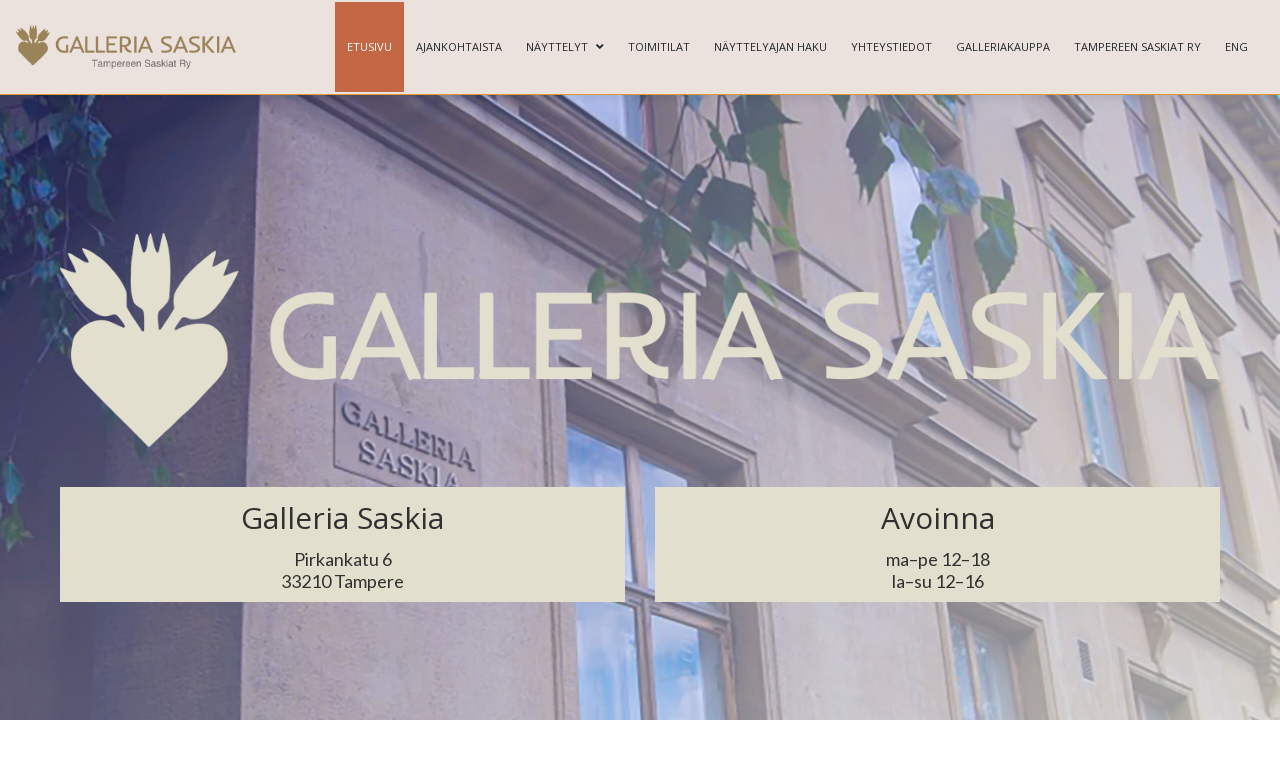

--- FILE ---
content_type: text/html; charset=UTF-8
request_url: https://tampereensaskiat.com/wp-admin/admin-ajax.php
body_size: 6192
content:
<style data-type="vc_shortcodes-custom-css">.vc_custom_1419240595465{background-color: #f9f9f9 !important;}.vc_custom_1419240793832{background-color: rgba(0,0,0,0.3) !important;*background-color: rgb(0,0,0) !important;}</style><div class="vc_grid vc_row vc_grid-gutter-30px vc_pageable-wrapper vc_hook_hover" data-vc-pageable-content="true"><div class="vc_pageable-slide-wrapper vc_clearfix" data-vc-grid-content="true"><div class="vc_grid-item vc_clearfix vc_col-sm-6 vc_grid-item-zone-c-bottom"><div class="vc_grid-item-mini vc_clearfix "><div class="vc_gitem-animated-block  vc_gitem-animate vc_gitem-animate-scaleRotateIn"  data-vc-animation="scaleRotateIn"><div class="vc_gitem-zone vc_gitem-zone-a vc-gitem-zone-height-mode-auto vc-gitem-zone-height-mode-auto-1-1 vc_gitem-is-link" style="background-image: url('https://tampereensaskiat.com/wp-content/uploads/2026/01/Juopunut-kurki-1024x1024.jpg') !important;"><a href="https://tampereensaskiat.com/30-1-18-2-2026-arto-lappalainen-veera-salmio/" title="30.1-18.2.2026  Arto Lappalainen &#038; Veera Salmio" class="vc_gitem-link vc-zone-link" ></a><img class="vc_gitem-zone-img" src="https://tampereensaskiat.com/wp-content/uploads/2026/01/Juopunut-kurki-1024x1024.jpg" alt="30.1-18.2.2026  Arto Lappalainen & Veera Salmio" loading="lazy"><div class="vc_gitem-zone-mini"></div></div><div class="vc_gitem-zone vc_gitem-zone-b vc_custom_1419240793832 vc-gitem-zone-height-mode-auto vc_gitem-is-link"><a href="https://tampereensaskiat.com/30-1-18-2-2026-arto-lappalainen-veera-salmio/" title="30.1-18.2.2026  Arto Lappalainen &#038; Veera Salmio" class="vc_gitem-link vc-zone-link" ></a><div class="vc_gitem-zone-mini"></div></div></div><div class="vc_gitem-zone vc_gitem-zone-c vc_custom_1419240595465"><div class="vc_gitem-zone-mini"><div class="vc_gitem_row vc_row vc_gitem-row-position-top"><div class="vc_col-sm-12 vc_gitem-col vc_gitem-col-align-"><div class="vc_custom_heading vc_gitem-post-data vc_gitem-post-data-source-post_title" ><h4 style="text-align: left" >30.1-18.2.2026  Arto Lappalainen &#038; Veera Salmio</h4></div><div class="vc_custom_heading vc_gitem-post-data vc_gitem-post-data-source-post_excerpt" ><p style="text-align: left" ><p>JUOPUNUT KURKI Avajaiset pe 30.1.2026 klo 18-20 &nbsp; Tervetuloa juhlistamaan kahden sukupolven ja kahden kuvanveistäjän kohtaamista Galleria Saskiaan! &nbsp; &nbsp; &nbsp; Galleria Saskiassa avautuva Juopunut kurki on näyttely, joka kietoo yhteen kaksi eri sukupolvea, pitkän uran retrospektiivin ja nykyveiston rosoisen voiman. Näyttely on kunnianosoitus kuvanveistäjä Arto Lappalaisen 50-vuotiselle taiteilijantielle, ja samalla se nostaa esiin hänen pitkäaikaisen työparinsa ja asisstenttinsa, kuvanveistäjä Veera Salmion uusimpia teoksia. Puoli vuosisataa puun muotoa ja elämänmakuista huumoria Arto Lappalainen (s. 1949) on veistänyt tiensä suomalaisen kuvanveiston historiaan jo viiden vuosikymmenen ajan. Retrospektiivisessä osuudessa nähdään teoksia, jotka kertovat tarinaa luonnon kunnioituksesta ja kyvystä nähdä puun syissä ja&#8230;</p>
</p></div><div class="vc_btn3-container vc_btn3-left"><a class="vc_general vc_btn3 vc_btn3-size-md vc_btn3-shape-rounded vc_btn3-style-flat vc_btn3-color-juicy-pink" a href="https://tampereensaskiat.com/30-1-18-2-2026-arto-lappalainen-veera-salmio/" class="vc_gitem-link vc_general vc_btn3 vc_general vc_btn3 vc_btn3-size-md vc_btn3-shape-rounded vc_btn3-style-flat vc_btn3-color-juicy-pink" title="Read more">Read more</a></div></div></div></div></div></div><div class="vc_clearfix"></div></div><div class="vc_grid-item vc_clearfix vc_col-sm-6 vc_grid-item-zone-c-bottom"><div class="vc_grid-item-mini vc_clearfix "><div class="vc_gitem-animated-block  vc_gitem-animate vc_gitem-animate-scaleRotateIn"  data-vc-animation="scaleRotateIn"><div class="vc_gitem-zone vc_gitem-zone-a vc-gitem-zone-height-mode-auto vc-gitem-zone-height-mode-auto-1-1 vc_gitem-is-link" style="background-image: url('https://tampereensaskiat.com/wp-content/uploads/2022/11/1kimmo-1024x677.jpg') !important;"><a href="https://tampereensaskiat.com/nayttelyajan-haku-galleria-saskiaan-on-kaynnissa-haku-paattyy-31-3-2026/" title="Näyttelyajan haku Galleria Saskiaan on käynnissä, haku päättyy 31.3.2026." class="vc_gitem-link vc-zone-link" ></a><img class="vc_gitem-zone-img" src="https://tampereensaskiat.com/wp-content/uploads/2022/11/1kimmo-1024x677.jpg" alt="Näyttelyajan haku Galleria Saskiaan on käynnissä, haku päättyy 31.3.2026." loading="lazy"><div class="vc_gitem-zone-mini"></div></div><div class="vc_gitem-zone vc_gitem-zone-b vc_custom_1419240793832 vc-gitem-zone-height-mode-auto vc_gitem-is-link"><a href="https://tampereensaskiat.com/nayttelyajan-haku-galleria-saskiaan-on-kaynnissa-haku-paattyy-31-3-2026/" title="Näyttelyajan haku Galleria Saskiaan on käynnissä, haku päättyy 31.3.2026." class="vc_gitem-link vc-zone-link" ></a><div class="vc_gitem-zone-mini"></div></div></div><div class="vc_gitem-zone vc_gitem-zone-c vc_custom_1419240595465"><div class="vc_gitem-zone-mini"><div class="vc_gitem_row vc_row vc_gitem-row-position-top"><div class="vc_col-sm-12 vc_gitem-col vc_gitem-col-align-"><div class="vc_custom_heading vc_gitem-post-data vc_gitem-post-data-source-post_title" ><h4 style="text-align: left" >Näyttelyajan haku Galleria Saskiaan on käynnissä, haku päättyy 31.3.2026.</h4></div><div class="vc_custom_heading vc_gitem-post-data vc_gitem-post-data-source-post_excerpt" ><p style="text-align: left" ><p>Näyttelyt valitaan koko vuodelle 2027. Valinnat tehdään huhtikuun aikana. Tarkat hakutiedot kohdassa näyttelyajan haku.</p>
</p></div><div class="vc_btn3-container vc_btn3-left"><a class="vc_general vc_btn3 vc_btn3-size-md vc_btn3-shape-rounded vc_btn3-style-flat vc_btn3-color-juicy-pink" a href="https://tampereensaskiat.com/nayttelyajan-haku-galleria-saskiaan-on-kaynnissa-haku-paattyy-31-3-2026/" class="vc_gitem-link vc_general vc_btn3 vc_general vc_btn3 vc_btn3-size-md vc_btn3-shape-rounded vc_btn3-style-flat vc_btn3-color-juicy-pink" title="Read more">Read more</a></div></div></div></div></div></div><div class="vc_clearfix"></div></div></div></div>

--- FILE ---
content_type: application/javascript
request_url: https://tampereensaskiat.com/wp-content/themes/creativo/assets/js/min/general/general.min.js?ver=7.7.37
body_size: 27731
content:
$((jQuery, void jQuery(window).load(function () {
    var a = jQuery('.owl-carousel'), e = a.attr('data-timeout'), t = a.attr('data-navi-type'), o = a.attr('data-autoplay'), l = !1, d = !0;
    'dots' === t && (d = !(l = !0)), a.owlCarousel({
        items: 1,
        margin: 0,
        loop: !0,
        autoHeight: !0,
        autoplay: 'false' != o,
        autoplayTimeout: e,
        autoplayHoverPause: !0,
        autoplaySpeed: 1000,
        nav: d,
        dots: l,
        navSpeed: 1000,
        dragEndSpeed: 1000,
        dotsSpeed: 1000,
        navText: ['<i class="fa fa-angle-left"></i>','<i class="fa fa-angle-right"></i>']
    });
})));
$((jQuery, void jQuery(window).load(function () {
    strstr(window.location.href, 'vc_editable=true') || jQuery('body').find('.clients_carousel').each(function () {
        var a = jQuery(this), t = a.attr('data-timeout'), e = a.attr('data-visible-items'), i = a.attr('data-autoplay'), o = a.attr('data-navigation'), r = a.attr('show-nav'), s = a.attr('data-0'), d = a.attr('data-480'), n = a.attr('data-768'), l = a.attr('data-992'), u = (u = a.attr('data-speed')) || 400, p = r && 'no' !== r ? (r = !0, ['<i class="fa fa-angle-left"></i>','<i class="fa fa-angle-right"></i>']) : (r = !1, ''), i = 'true' === i, o = 'yes' === o, y = 'no' === (y = a.attr('data-items-margin')) ? 0 : 30;
        a.owlCarousel({
            items: parseInt(e),
            margin: y,
            loop: !0,
            nav: r,
            lazyLoad: !0,
            navText: p,
            autoplay: i,
            autoplayTimeout: t,
            autoplayHoverPause: !0,
            autoplaySpeed: 1000,
            dragEndSpeed: u,
            dotsSpeed: u,
            dots: o,
            navRewind: !0,
            responsive: {
                0: { items: Number(s) },
                480: { items: parseInt(d) },
                768: { items: parseInt(n) },
                992: { items: parseInt(l) },
                1200: { items: parseInt(e) }
            }
        });
    }), jQuery('body').find('.cr_owl_slideshow').each(function () {
        var a = jQuery(this), t = a.attr('data-timeout'), e = (a.attr('data-visible-items'), a.attr('data-autoplay'), a.attr('data-autoplay')), i = (a.attr('data-items-margin'), a.attr('data-autoplay-en')), e = e || 400;
        dotsNavigation = !1, a.owlCarousel({
            items: 1,
            margin: 0,
            loop: !0,
            nav: !0,
            autoHeight: !0,
            navText: ['<i class="fa fa-angle-left"></i>','<i class="fa fa-angle-right"></i>'],
            autoplay: i = 0 == t ? !1 : i,
            autoplayTimeout: t,
            autoplayHoverPause: !0,
            autoplaySpeed: e,
            navSpeed: e,
            dragEndSpeed: e,
            dots: !1,
            lazyLoad: !0,
            checkVisible: !0
        });
    });
})));
var stickyContent;
$('.magnific_video').magnificPopup({
    type: 'iframe',
    fixedContentPos: !1,
    mainClass: 'mfp-zoom-in',
    removalDelay: 400
}), 830 < window.innerWidth ? $.stellar({
    horizontalScrolling: !1,
    verticalOffset: 0,
    responsive: !0
}) : jQuery('.parallax_class').addClass('mobile-parallax'), 0 < jQuery('.cr-countdown').length && jQuery('.cr-countdown').each(function () {
    var t = jQuery(this), e = t.attr('data-date'), a = t.attr('data-offset');
    t.downCount({
        date: e,
        offset: a
    });
}), jQuery('body').hasClass('single-creativo_portfolio') && 'yes' == (stickyContent = jQuery('.portfolio-content-inner-wrap').attr('sticky-content')) && jQuery('.portfolio-content-inner-wrap').stick_in_parent({ offset_top: 150 }), jQuery('.gym_class_wrap').each(function () {
    var t = jQuery(this).attr('data-show-description');
    strstr(window.location.href, 'vc_editable=true') || 'yes' == t ? jQuery('.gym_class_wrap').addClass('always_visible') : jQuery(this).hover(function () {
        jQuery(this).find('.gym_class_description').slideDown(250);
    }, function () {
        jQuery(this).find('.gym_class_description').slideUp(250);
    });
});
function runCounter(n, t) {
    1 == t ? n.find('span').countTo({
        formatter: function (n, t) {
            return n = (n = n.toFixed(t.decimals)).replace(/\B(?=(\d{3})+(?!\d))/g, ',');
        }
    }) : n.find('span').countTo();
}
var $counterElement;
strstr(window.location.href, 'vc_editable=true') || 0 < ($counterElement = jQuery('.counter')).length && $counterElement.each(function () {
    var n = $(this), t = !(!(t = $(this).find('span').attr('data-comma')) || 'false' === t);
    n.appear(function () {
        runCounter(n, t);
    }, {
        accX: 0,
        accY: -120
    }, 'easeInCubic');
});
jQuery(window).load(function () {
    jQuery('.flexslider').each(function () {
        var e = jQuery(this), i = jQuery(this).find('ul.slides li').length, a = 1000 * parseInt(e.attr('data-interval')), t = e.attr('data-flex_fx'), l = (e.attr('data-smooth-height'), 0 != a && a ? !0 : !1);
        slidesNavi = 1 < i, e.flexslider({
            animation: t,
            slideshow: l,
            slideshowSpeed: a,
            sliderSpeed: 800,
            smoothHeight: !1,
            directionNav: slidesNavi,
            prevText: '<i class="fa fa-angle-left"></i>',
            nextText: '<i class="fa fa-angle-right"></i>',
            controlNav: !1
        });
    });
});
jQuery.fn.fl_boxes_height = function () {
    var i, n, t = jQuery(this), e = 0;
    t.find('.front').css('min-height', ''), t.find('.back').css('min-height', ''), t.find('.front_inner').css('margin-top', ''), t.find('.back_inner').css('margin-top', ''), t.css('min-height', ''), setTimeout(function () {
        (t.find('.front').outerHeight() > t.find('.back').outerHeight() ? (n = t.find('.front').height(), i = t.find('.front').outerHeight(), e = (n - t.find('.back_inner').outerHeight()) / 2, t.find('.back').css('min-height', i), t.css('min-height', i), t.find('.back_inner')) : (n = t.find('.back').height(), i = t.find('.back').outerHeight(), e = (n - t.find('.front_inner').outerHeight()) / 2, t.find('.front').css('min-height', i), t.css('min-height', i), t.find('.front_inner'))).css('margin-top', e);
    }, 100);
}, jQuery('.flip-container').each(function () {
    jQuery(this).fl_boxes_height();
}), $('.flip-container').each(function () {
    window.innerWidth < 1025 && 670 < window.innerWidth && $(this).bind('touchstart', function (i) {
        '' != ($find_back_link = $(this).find('.flip_box_link').attr('href')) && null != $find_back_link || i.preventDefault(), $(this).removeClass('remove_effect'), $(this).toggleClass('hover_effect'), $(this).bind('touchstart', function (i) {
            '' != $find_back_link && null != $find_back_link || (i.preventDefault(), $(this).toggleClass('remove_effect'));
        });
    });
});
strstr(window.location.href, 'vc_editable=true') || $('.googlemaps').each(function () {
    var l, a, r, e = $(this).attr('map-style'), i = $(this).attr('data-id'), o = $(this).attr('address'), y = $(this).attr('data-map'), p = $(this).attr('data-zoom'), n = $(this).attr('data-title'), f = 'true' === $(this).attr('data-popup'), m = 'true' === $(this).attr('data-scrollwheel'), T = 'true' === $(this).attr('data-pan'), u = 'true' === $(this).attr('data-zoom_control'), c = 'true' === $(this).attr('data-type_control'), d = 'true' === $(this).attr('data-streetview'), g = $(this).attr('pop-size'), h = $(this).attr('data-message'), b = $(this).attr('data-phone'), v = $(this).attr('data-email');
    if ('default' != e && 'custom' != e)
        switch (e) {
        case '1':
            r = [{featureType:"landscape",stylers:[{hue:"#FFBB00"},{saturation:43.400000000000006},{lightness:37.599999999999994},{gamma:1}]},{featureType:"road.highway",stylers:[{hue:"#FFC200"},{saturation:-61.8},{lightness:45.599999999999994},{gamma:1}]},{featureType:"road.arterial",stylers:[{hue:"#FF0300"},{saturation:-100},{lightness:51.19999999999999},{gamma:1}]},{featureType:"road.local",stylers:[{hue:"#FF0300"},{saturation:-100},{lightness:52},{gamma:1}]},{featureType:"water",stylers:[{hue:"#0078FF"},{saturation:-13.200000000000003},{lightness:2.4000000000000057},{gamma:1}]},{featureType:"poi",stylers:[{hue:"#00FF6A"},{saturation:-1.0989010989011234},{lightness:11.200000000000017},{gamma:1}]}];
            break;
        case '2':
            r = [{featureType:"administrative",elementType:"all",stylers:[{visibility:"on"},{lightness:33}]},{featureType:"landscape",elementType:"all",stylers:[{color:"#f2e5d4"}]},{featureType:"poi.park",elementType:"geometry",stylers:[{color:"#c5dac6"}]},{featureType:"poi.park",elementType:"labels",stylers:[{visibility:"on"},{lightness:20}]},{featureType:"road",elementType:"all",stylers:[{lightness:20}]},{featureType:"road.highway",elementType:"geometry",stylers:[{color:"#c5c6c6"}]},{featureType:"road.arterial",elementType:"geometry",stylers:[{color:"#e4d7c6"}]},{featureType:"road.local",elementType:"geometry",stylers:[{color:"#fbfaf7"}]},{featureType:"water",elementType:"all",stylers:[{visibility:"on"},{color:"#acbcc9"}]}];
            break;
        case '3':
            r = [{featureType:"landscape.man_made",elementType:"geometry",stylers:[{color:"#f7f1df"}]},{featureType:"landscape.natural",elementType:"geometry",stylers:[{color:"#d0e3b4"}]},{featureType:"landscape.natural.terrain",elementType:"geometry",stylers:[{visibility:"off"}]},{featureType:"poi",elementType:"labels",stylers:[{visibility:"off"}]},{featureType:"poi.business",elementType:"all",stylers:[{visibility:"off"}]},{featureType:"poi.medical",elementType:"geometry",stylers:[{color:"#fbd3da"}]},{featureType:"poi.park",elementType:"geometry",stylers:[{color:"#bde6ab"}]},{featureType:"road",elementType:"geometry.stroke",stylers:[{visibility:"off"}]},{featureType:"road",elementType:"labels",stylers:[{visibility:"off"}]},{featureType:"road.highway",elementType:"geometry.fill",stylers:[{color:"#ffe15f"}]},{featureType:"road.highway",elementType:"geometry.stroke",stylers:[{color:"#efd151"}]},{featureType:"road.arterial",elementType:"geometry.fill",stylers:[{color:"#ffffff"}]},{featureType:"road.local",elementType:"geometry.fill",stylers:[{color:"black"}]},{featureType:"transit.station.airport",elementType:"geometry.fill",stylers:[{color:"#cfb2db"}]},{featureType:"water",elementType:"geometry",stylers:[{color:"#a2daf2"}]}];
            break;
        case '4':
            r = [{featureType:"landscape.natural",elementType:"geometry.fill",stylers:[{visibility:"on"},{color:"#e0efef"}]},{featureType:"poi",elementType:"geometry.fill",stylers:[{visibility:"on"},{hue:"#1900ff"},{color:"#c0e8e8"}]},{featureType:"road",elementType:"geometry",stylers:[{lightness:100},{visibility:"simplified"}]},{featureType:"road",elementType:"labels",stylers:[{visibility:"off"}]},{featureType:"transit.line",elementType:"geometry",stylers:[{visibility:"on"},{lightness:700}]},{featureType:"water",elementType:"all",stylers:[{color:"#7dcdcd"}]}];
            break;
        case '5':
            r = [{featureType:"administrative",elementType:"all",stylers:[{visibility:"off"}]},{featureType:"landscape",elementType:"all",stylers:[{visibility:"simplified"},{hue:"#0066ff"},{saturation:74},{lightness:100}]},{featureType:"poi",elementType:"all",stylers:[{visibility:"simplified"}]},{featureType:"road",elementType:"all",stylers:[{visibility:"simplified"}]},{featureType:"road.highway",elementType:"all",stylers:[{visibility:"off"},{weight:.6},{saturation:-85},{lightness:61}]},{featureType:"road.highway",elementType:"geometry",stylers:[{visibility:"on"}]},{featureType:"road.arterial",elementType:"all",stylers:[{visibility:"off"}]},{featureType:"road.local",elementType:"all",stylers:[{visibility:"on"}]},{featureType:"transit",elementType:"all",stylers:[{visibility:"simplified"}]},{featureType:"water",elementType:"all",stylers:[{visibility:"simplified"},{color:"#5f94ff"},{lightness:26},{gamma:5.86}]}];
            break;
        case '6':
            r = [{featureType:"administrative.locality",elementType:"all",stylers:[{hue:"#2c2e33"},{saturation:7},{lightness:19},{visibility:"on"}]},{featureType:"landscape",elementType:"all",stylers:[{hue:"#ffffff"},{saturation:-100},{lightness:100},{visibility:"simplified"}]},{featureType:"poi",elementType:"all",stylers:[{hue:"#ffffff"},{saturation:-100},{lightness:100},{visibility:"off"}]},{featureType:"road",elementType:"geometry",stylers:[{hue:"#bbc0c4"},{saturation:-93},{lightness:31},{visibility:"simplified"}]},{featureType:"road",elementType:"labels",stylers:[{hue:"#bbc0c4"},{saturation:-93},{lightness:31},{visibility:"on"}]},{featureType:"road.arterial",elementType:"labels",stylers:[{hue:"#bbc0c4"},{saturation:-93},{lightness:-2},{visibility:"simplified"}]},{featureType:"road.local",elementType:"geometry",stylers:[{hue:"#e9ebed"},{saturation:-90},{lightness:-8},{visibility:"simplified"}]},{featureType:"transit",elementType:"all",stylers:[{hue:"#e9ebed"},{saturation:10},{lightness:69},{visibility:"on"}]},{featureType:"water",elementType:"all",stylers:[{hue:"#e9ebed"},{saturation:-78},{lightness:67},{visibility:"simplified"}]}];
            break;
        case '7':
            r = [{featureType:"water",elementType:"geometry",stylers:[{color:"#193341"}]},{featureType:"landscape",elementType:"geometry",stylers:[{color:"#2c5a71"}]},{featureType:"road",elementType:"geometry",stylers:[{color:"#29768a"},{lightness:-37}]},{featureType:"poi",elementType:"geometry",stylers:[{color:"#406d80"}]},{featureType:"transit",elementType:"geometry",stylers:[{color:"#406d80"}]},{elementType:"labels.text.stroke",stylers:[{visibility:"on"},{color:"#3e606f"},{weight:2},{gamma:.84}]},{elementType:"labels.text.fill",stylers:[{color:"#ffffff"}]},{featureType:"administrative",elementType:"geometry",stylers:[{weight:.6},{color:"#1a3541"}]},{elementType:"labels.icon",stylers:[{visibility:"off"}]},{featureType:"poi.park",elementType:"geometry",stylers:[{color:"#2c5a71"}]}];
            break;
        case '8':
            r = [{featureType:"water",stylers:[{saturation:43},{lightness:-11},{hue:"#0088ff"}]},{featureType:"road",elementType:"geometry.fill",stylers:[{hue:"#ff0000"},{saturation:-100},{lightness:99}]},{featureType:"road",elementType:"geometry.stroke",stylers:[{color:"#808080"},{lightness:54}]},{featureType:"landscape.man_made",elementType:"geometry.fill",stylers:[{color:"#ece2d9"}]},{featureType:"poi.park",elementType:"geometry.fill",stylers:[{color:"#ccdca1"}]},{featureType:"road",elementType:"labels.text.fill",stylers:[{color:"#767676"}]},{featureType:"road",elementType:"labels.text.stroke",stylers:[{color:"#ffffff"}]},{featureType:"poi",stylers:[{visibility:"off"}]},{featureType:"landscape.natural",elementType:"geometry.fill",stylers:[{visibility:"on"},{color:"#b8cb93"}]},{featureType:"poi.park",stylers:[{visibility:"on"}]},{featureType:"poi.sports_complex",stylers:[{visibility:"on"}]},{featureType:"poi.medical",stylers:[{visibility:"on"}]},{featureType:"poi.business",stylers:[{visibility:"simplified"}]}];
        }
    'custom' == e && (r = $('.custom_map_style').html(), r = jQuery.parseJSON(r)), g = g && 'style="width:' + g + ';"', n = n && '<h3>' + n + '</h3>', h = (h = h && '<p>' + h + '</p>') && '<p>' + h + '</p>', b = b && '<p class="nobottommargin"><icon class="fa fa-phone"></icon>&nbsp;&nbsp;' + b + '</p>', v = v && '<p><icon class="fa fa-envelope"></icon>&nbsp;&nbsp;' + v + '</p>', google.maps.event.addDomListener(window, 'load', function () {
        var e = {
                zoom: parseInt(p),
                mapTypeId: google.maps.MapTypeId[y],
                scrollwheel: m,
                panControl: T,
                zoomControl: u,
                mapTypeControl: c,
                overviewMapControl: !1,
                streetViewControl: d,
                styles: r
            }, t = (l = new google.maps.Geocoder(), '<div ' + g + '>' + n + h + '<p class="nobottommargin"><icon class="fa fa-home"></icon>&nbsp;&nbsp;' + o + '</p>' + b + v + '</div>'), s = new google.maps.InfoWindow({
                content: t,
                maxWidth: 450
            });
        l.geocode({ address: o }, function (e, t) {
            var l;
            t == google.maps.GeocoderStatus.OK ? (a.setCenter(e[0].geometry.location), l = new google.maps.Marker({
                map: a,
                position: e[0].geometry.location
            }), google.maps.event.addListener(l, 'click', function () {
                s.open(a, l);
            }), f && google.maps.event.addListenerOnce(a, 'idle', function () {
                setTimeout(function () {
                    google.maps.event.trigger(l, 'click');
                }, 400);
            })) : alert('Geocode was not successful for the following reason: ' + t);
        }), a = new google.maps.Map(document.getElementById(i), e);
    });
});
function hotSpotHoverBind() {
    var i = [];
    jQuery('.cr_image_with_hotspots[data-tooltip-display="hover"] .cr_hotspot').each(function (e) {
        i[e] = '', jQuery(this).on('mouseover', function () {
            clearTimeout(i[e]), jQuery(this).parent().css({
                'z-index': '400',
                height: 'auto',
                width: 'auto'
            });
        }), jQuery(this).on('mouseleave', function () {
            var t = jQuery(this);
            t.parent().css({ 'z-index': 'auto' }), i[e] = setTimeout(function () {
                t.parent().css({
                    height: '20px',
                    width: '20px'
                });
            }, 300);
        });
    });
}
function responsiveTooltips() {
    jQuery('.cr_image_with_hotspots').each(function () {
        jQuery(this).find('.cr_hotspot_wrap').each(function (t) {
            var e;
            690 < window.innerWidth && (0 < jQuery(this).parents('.cr_image_with_hotspots[data-tooltip-display="hover"]').length && (jQuery(this).find('.cr_hotspot').removeClass('click'), jQuery(this).find('.nttip').removeClass('open')), jQuery(this).find('.nttip .inner a.tipclose').remove(), jQuery('.nttip').css('height', 'auto'), jQuery(this).css({
                width: 'auto',
                height: 'auto'
            }), jQuery(this).find('.nttip').removeClass('force-right').removeClass('force-left').removeClass('force-top').css('width', 'auto'), (e = jQuery(this).find('.nttip').offset()).left < 0 ? jQuery(this).find('.nttip').addClass('force-right') : e.left + jQuery(this).find('.nttip').outerWidth(!0) > window.innerWidth ? jQuery(this).find('.nttip').addClass('force-left').css('width', '250px') : e.top + jQuery(this).find('.nttip').height() + 35 > jQuery(window).height() && 0 < jQuery('#cr_fullscreen_rows').length && jQuery(this).find('.nttip').addClass('force-top'), 0 == jQuery(this).find('> .open').length && jQuery(this).css({
                width: 'auto',
                height: 'auto'
            }));
        });
    });
}
function imageWithHotspotClickEvents() {
    jQuery('body').on('click', '.cr_hotspot.click', function () {
        var t;
        return jQuery(this).parents('.cr_image_with_hotspots').find('.nttip').removeClass('open'), jQuery(this).parent().find('.nttip').addClass('open'), jQuery(this).parents('.cr_image_with_hotspots').find('.cr_hotspot').removeClass('open'), jQuery(this).parent().find('.cr_hotspot').addClass('open'), 690 < window.innerWidth && (jQuery(this).parent().css({
            'z-index': '120',
            height: 'auto',
            width: 'auto'
        }), t = jQuery(this), setTimeout(function () {
            t.parents('.cr_image_with_hotspots').find('.cr_hotspot_wrap').each(function () {
                0 == jQuery(this).find('> .open').length && jQuery(this).css({
                    height: '20px',
                    width: '20px',
                    'z-index': 'auto'
                });
            });
        }, 300)), window.innerWidth <= 690 && $(this).parents('.wpb_row, [class*="vc_col-"]').css('z-index', '200'), !1;
    }), jQuery('body').on('click', '.cr_hotspot.open', function () {
        return jQuery(this).parent().find('.nttip').removeClass('open'), jQuery(this).parent().find('.cr_hotspot').removeClass('open'), jQuery(this).parents('.wpb_row').css('z-index', 'auto'), !1;
    });
}
jQuery(document).ready(function (i) {
    i('.cr_image_with_hotspots[data-hotspot-icon="number"]').each(function () {
        i(this).find('.cr_hotspot_wrap').each(function (t) {
            var e = i(this);
            setTimeout(function () {
                e.find('.cr_hotspot').addClass('pulse');
            }, 300 * t);
        });
    }), hotSpotHoverBind(), responsiveTooltips(), imageWithHotspotClickEvents();
});
jQuery(window).load(function () {
    var e, o;
    strstr(window.location.href, 'vc_editable=true') || (e = jQuery('.portfolio-wrapper')) && ('yes' !== (o = jQuery('.portfolio-wrapper').attr('masonry-effect')) || null == o ? (console.log('render fitRows'), e.isotope({ layoutMode: 'fitRows' })) : (console.log('render masonry'), e.isotope({
        columnWidth: 'figure',
        masonry: {
            itemSelector: 'figure',
            isInitLayout: !0,
            isResizeBound: !0,
            percentPosition: !0
        }
    })), jQuery('.portfolio-tabs a').click(function () {
        jQuery('.portfolio-tabs li').removeClass('active'), jQuery(this).parent('li').addClass('active');
        var o = jQuery(this).attr('data-filter');
        return e.isotope({ filter: o }), !1;
    }), jQuery(window).resize(function () {
        e.isotope('reLayout');
    }));
});
jQuery('.magnific_popup_gallery').magnificPopup({
    type: 'image',
    callbacks: {
        imageLoadComplete: function () {
            var e = this;
            setTimeout(function () {
                e.wrap.addClass('mfp-image-loaded');
            }, 10);
        },
        beforeOpen: function () {
            this.st.image.markup = this.st.image.markup.replace('mfp-figure', 'mfp-figure mfp-with-anim');
        },
        open: function () {
            $.magnificPopup.instance.next = function () {
                var e = this;
                this.wrap.removeClass('mfp-image-loaded'), setTimeout(function () {
                    $.magnificPopup.proto.next.call(e);
                }, 100);
            }, $.magnificPopup.instance.prev = function () {
                var e = this;
                this.wrap.removeClass('mfp-image-loaded'), setTimeout(function () {
                    $.magnificPopup.proto.prev.call(e);
                }, 100);
            };
        }
    },
    fixedContentPos: !1,
    mainClass: 'mfp-zoom-in',
    removalDelay: 400,
    gallery: { enabled: !0 }
}), jQuery('.single_post_featured ul').magnificPopup({
    delegate: 'a.single-post-gallery',
    type: 'image',
    fixedContentPos: !1,
    mainClass: 'mfp-zoom-in',
    gallery: { enabled: !0 }
}), jQuery('.wpb_image_grid_ul').magnificPopup({
    delegate: 'a.prettyphoto',
    type: 'image',
    fixedContentPos: !1,
    mainClass: 'mfp-zoom-in',
    gallery: { enabled: !0 }
}), jQuery('.wpb_gallery_slides ul li').magnificPopup({
    delegate: 'a.prettyphoto',
    type: 'image',
    fixedContentPos: !1,
    mainClass: 'mfp-zoom-in',
    gallery: { enabled: !0 }
}), jQuery('.wpb_gallery_slides .nivoSlider').magnificPopup({
    delegate: 'a.prettyphoto',
    type: 'image',
    fixedContentPos: !1,
    mainClass: 'mfp-zoom-in',
    gallery: { enabled: !0 }
}), jQuery('.cr-instagram-widget .prettyphoto').magnificPopup({
    delegate: 'a.magnific_pop',
    type: 'image',
    fixedContentPos: !1,
    mainClass: 'mfp-zoom-in',
    gallery: { enabled: !0 }
}), jQuery('.fancybox').magnificPopup({
    delegate: 'a.fancy-popup',
    type: 'image',
    fixedContentPos: !1,
    mainClass: 'mfp-zoom-in',
    gallery: { enabled: !1 }
});
jQuery(window).load(function () {
    jQuery('.recent_posts_container, .home.blog, .archive').each(function () {
        jQuery('.grid-masonry').masonry({
            itemSelector: '.posts-grid-item',
            columnWidth: '.posts-grid-item',
            isInitLayout: !0,
            isResizeBound: !0,
            gutter: '.gutter-sizer',
            percentPosition: !0
        });
    }), jQuery('.grid-masonry-page-template').masonry({
        itemSelector: '.posts-grid-item',
        columnWidth: '.posts-grid-item',
        gutter: '.gutter-sizer',
        percentPosition: !0
    });
});
var sticky_sidebar = jQuery('body').attr('sticky-sidebar'), headerHeightArea = jQuery('.full_header').outerHeight() || 0, headerHeightAdmin = jQuery('#wpadminbar').outerHeight() || 0, secondNavi = jQuery('.second_navi').outerHeight() || 0, windowWidth = jQuery(window).width(), headerLayout = jQuery('.header').attr('header-version'), topOffset = 'style2' == headerLayout ? secondNavi + headerHeightAdmin + 48 : headerHeightArea + headerHeightAdmin + 48;
'true' == sticky_sidebar && 1024 < windowWidth && setTimeout(function () {
    jQuery('.sidebar-wrap').stick_in_parent({ offset_top: topOffset });
}, 500), 0 < jQuery('.vertical_sharing').length && 1024 < windowWidth && setTimeout(function () {
    jQuery('.vertical_sharing').stick_in_parent({ offset_top: topOffset });
}, 500);
$('.tabs-wrapper').each(function () {
    $(this).find('.tab_content').hide(), $(this).find('ul.tabs li:first').addClass('active').show(), $(this).find('.tab_content:first').show();
}), $('ul.tabs li').click(function (t) {
    $(this).parents('.tabs-wrapper').find('ul.tabs li').removeClass('active'), $(this).addClass('active'), $(this).parents('.tabs-wrapper').find('.tab_content').hide();
    var a = $(this).find('a').attr('href');
    $(this).parents('.tabs-wrapper').find(a).fadeIn(), t.preventDefault();
}), $('ul.tabs li a').click(function (t) {
    t.preventDefault();
});
jQuery(document).ready(function () {
    jQuery('body').hasClass('page-with-animation') && (jQuery('html').addClass('page-trans-loaded'), jQuery('#page_loading_effect').transition({ opacity: 0 }, 500, function () {
        jQuery(this).css({ display: 'none' });
    }), jQuery('#page_loading_effect .load_symbol').transition({ opacity: 0 }, 500));
});
jQuery('.mobile_shopping_cart').click(function (a) {
    var e = $('.mob_menu .shopping_cart_items');
    a.preventDefault(), e.hasClass('show-products') ? e.slideUp(100).removeClass('show-products').addClass('hide-products') : e.slideDown(100).removeClass('hide-products').addClass('show-products');
}), jQuery('a.add_to_cart_button.product_type_simple').click(function (a) {
    var e = this;
    jQuery(e).parents('.product').find('.cart-loading').find('i').removeClass('fa-check').addClass('fa-refresh'), jQuery(this).parents('.product').find('.cart-loading').fadeIn(), setTimeout(function () {
        jQuery(e).parents('.product').find('.cart-loading').find('i').hide().removeClass('fa-refresh').addClass('fa-check').fadeIn(), setTimeout(function () {
            jQuery(e).parents('.product').find('.cart-loading').fadeOut().parents('.product').find('.product-images img').animate({ opacity: 1 });
        }, 1500);
    }, 1500);
}), jQuery('li.product').mouseenter(function () {
    jQuery(this).find('.cart-loading').find('i').hasClass('fa fa-check') && jQuery(this).find('.cart-loading').fadeIn();
}).mouseleave(function () {
    jQuery(this).find('.cart-loading').find('i').hasClass('fa fa-check') && jQuery(this).find('.cart-loading').fadeOut();
});